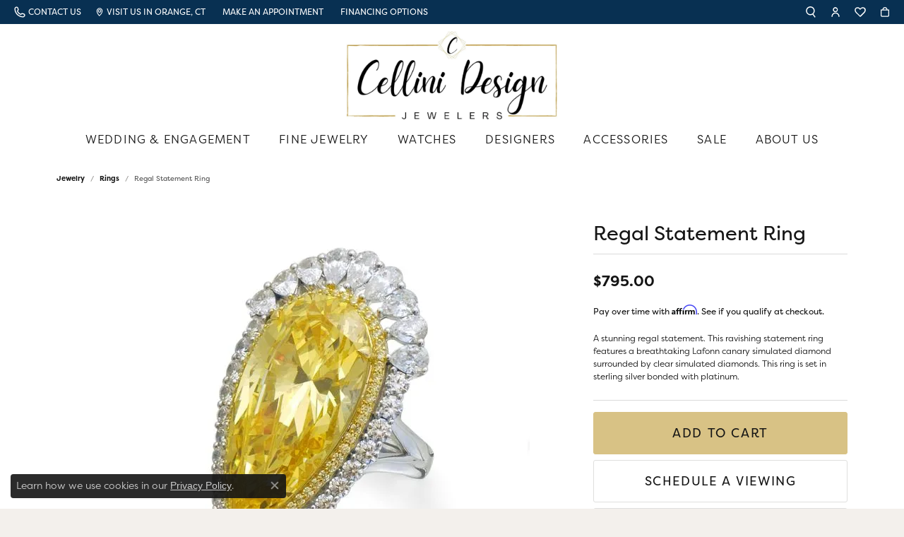

--- FILE ---
content_type: text/html; charset=utf-8
request_url: https://www.google.com/recaptcha/api2/anchor?ar=1&k=6LfHrSkUAAAAAPnKk5cT6JuKlKPzbwyTYuO8--Vr&co=aHR0cHM6Ly93d3cuY2VsbGluaWRlc2lnbmpld2VsZXJzLmNvbTo0NDM.&hl=en&v=PoyoqOPhxBO7pBk68S4YbpHZ&size=invisible&anchor-ms=20000&execute-ms=30000&cb=hgiz2ddg5ns2
body_size: 49569
content:
<!DOCTYPE HTML><html dir="ltr" lang="en"><head><meta http-equiv="Content-Type" content="text/html; charset=UTF-8">
<meta http-equiv="X-UA-Compatible" content="IE=edge">
<title>reCAPTCHA</title>
<style type="text/css">
/* cyrillic-ext */
@font-face {
  font-family: 'Roboto';
  font-style: normal;
  font-weight: 400;
  font-stretch: 100%;
  src: url(//fonts.gstatic.com/s/roboto/v48/KFO7CnqEu92Fr1ME7kSn66aGLdTylUAMa3GUBHMdazTgWw.woff2) format('woff2');
  unicode-range: U+0460-052F, U+1C80-1C8A, U+20B4, U+2DE0-2DFF, U+A640-A69F, U+FE2E-FE2F;
}
/* cyrillic */
@font-face {
  font-family: 'Roboto';
  font-style: normal;
  font-weight: 400;
  font-stretch: 100%;
  src: url(//fonts.gstatic.com/s/roboto/v48/KFO7CnqEu92Fr1ME7kSn66aGLdTylUAMa3iUBHMdazTgWw.woff2) format('woff2');
  unicode-range: U+0301, U+0400-045F, U+0490-0491, U+04B0-04B1, U+2116;
}
/* greek-ext */
@font-face {
  font-family: 'Roboto';
  font-style: normal;
  font-weight: 400;
  font-stretch: 100%;
  src: url(//fonts.gstatic.com/s/roboto/v48/KFO7CnqEu92Fr1ME7kSn66aGLdTylUAMa3CUBHMdazTgWw.woff2) format('woff2');
  unicode-range: U+1F00-1FFF;
}
/* greek */
@font-face {
  font-family: 'Roboto';
  font-style: normal;
  font-weight: 400;
  font-stretch: 100%;
  src: url(//fonts.gstatic.com/s/roboto/v48/KFO7CnqEu92Fr1ME7kSn66aGLdTylUAMa3-UBHMdazTgWw.woff2) format('woff2');
  unicode-range: U+0370-0377, U+037A-037F, U+0384-038A, U+038C, U+038E-03A1, U+03A3-03FF;
}
/* math */
@font-face {
  font-family: 'Roboto';
  font-style: normal;
  font-weight: 400;
  font-stretch: 100%;
  src: url(//fonts.gstatic.com/s/roboto/v48/KFO7CnqEu92Fr1ME7kSn66aGLdTylUAMawCUBHMdazTgWw.woff2) format('woff2');
  unicode-range: U+0302-0303, U+0305, U+0307-0308, U+0310, U+0312, U+0315, U+031A, U+0326-0327, U+032C, U+032F-0330, U+0332-0333, U+0338, U+033A, U+0346, U+034D, U+0391-03A1, U+03A3-03A9, U+03B1-03C9, U+03D1, U+03D5-03D6, U+03F0-03F1, U+03F4-03F5, U+2016-2017, U+2034-2038, U+203C, U+2040, U+2043, U+2047, U+2050, U+2057, U+205F, U+2070-2071, U+2074-208E, U+2090-209C, U+20D0-20DC, U+20E1, U+20E5-20EF, U+2100-2112, U+2114-2115, U+2117-2121, U+2123-214F, U+2190, U+2192, U+2194-21AE, U+21B0-21E5, U+21F1-21F2, U+21F4-2211, U+2213-2214, U+2216-22FF, U+2308-230B, U+2310, U+2319, U+231C-2321, U+2336-237A, U+237C, U+2395, U+239B-23B7, U+23D0, U+23DC-23E1, U+2474-2475, U+25AF, U+25B3, U+25B7, U+25BD, U+25C1, U+25CA, U+25CC, U+25FB, U+266D-266F, U+27C0-27FF, U+2900-2AFF, U+2B0E-2B11, U+2B30-2B4C, U+2BFE, U+3030, U+FF5B, U+FF5D, U+1D400-1D7FF, U+1EE00-1EEFF;
}
/* symbols */
@font-face {
  font-family: 'Roboto';
  font-style: normal;
  font-weight: 400;
  font-stretch: 100%;
  src: url(//fonts.gstatic.com/s/roboto/v48/KFO7CnqEu92Fr1ME7kSn66aGLdTylUAMaxKUBHMdazTgWw.woff2) format('woff2');
  unicode-range: U+0001-000C, U+000E-001F, U+007F-009F, U+20DD-20E0, U+20E2-20E4, U+2150-218F, U+2190, U+2192, U+2194-2199, U+21AF, U+21E6-21F0, U+21F3, U+2218-2219, U+2299, U+22C4-22C6, U+2300-243F, U+2440-244A, U+2460-24FF, U+25A0-27BF, U+2800-28FF, U+2921-2922, U+2981, U+29BF, U+29EB, U+2B00-2BFF, U+4DC0-4DFF, U+FFF9-FFFB, U+10140-1018E, U+10190-1019C, U+101A0, U+101D0-101FD, U+102E0-102FB, U+10E60-10E7E, U+1D2C0-1D2D3, U+1D2E0-1D37F, U+1F000-1F0FF, U+1F100-1F1AD, U+1F1E6-1F1FF, U+1F30D-1F30F, U+1F315, U+1F31C, U+1F31E, U+1F320-1F32C, U+1F336, U+1F378, U+1F37D, U+1F382, U+1F393-1F39F, U+1F3A7-1F3A8, U+1F3AC-1F3AF, U+1F3C2, U+1F3C4-1F3C6, U+1F3CA-1F3CE, U+1F3D4-1F3E0, U+1F3ED, U+1F3F1-1F3F3, U+1F3F5-1F3F7, U+1F408, U+1F415, U+1F41F, U+1F426, U+1F43F, U+1F441-1F442, U+1F444, U+1F446-1F449, U+1F44C-1F44E, U+1F453, U+1F46A, U+1F47D, U+1F4A3, U+1F4B0, U+1F4B3, U+1F4B9, U+1F4BB, U+1F4BF, U+1F4C8-1F4CB, U+1F4D6, U+1F4DA, U+1F4DF, U+1F4E3-1F4E6, U+1F4EA-1F4ED, U+1F4F7, U+1F4F9-1F4FB, U+1F4FD-1F4FE, U+1F503, U+1F507-1F50B, U+1F50D, U+1F512-1F513, U+1F53E-1F54A, U+1F54F-1F5FA, U+1F610, U+1F650-1F67F, U+1F687, U+1F68D, U+1F691, U+1F694, U+1F698, U+1F6AD, U+1F6B2, U+1F6B9-1F6BA, U+1F6BC, U+1F6C6-1F6CF, U+1F6D3-1F6D7, U+1F6E0-1F6EA, U+1F6F0-1F6F3, U+1F6F7-1F6FC, U+1F700-1F7FF, U+1F800-1F80B, U+1F810-1F847, U+1F850-1F859, U+1F860-1F887, U+1F890-1F8AD, U+1F8B0-1F8BB, U+1F8C0-1F8C1, U+1F900-1F90B, U+1F93B, U+1F946, U+1F984, U+1F996, U+1F9E9, U+1FA00-1FA6F, U+1FA70-1FA7C, U+1FA80-1FA89, U+1FA8F-1FAC6, U+1FACE-1FADC, U+1FADF-1FAE9, U+1FAF0-1FAF8, U+1FB00-1FBFF;
}
/* vietnamese */
@font-face {
  font-family: 'Roboto';
  font-style: normal;
  font-weight: 400;
  font-stretch: 100%;
  src: url(//fonts.gstatic.com/s/roboto/v48/KFO7CnqEu92Fr1ME7kSn66aGLdTylUAMa3OUBHMdazTgWw.woff2) format('woff2');
  unicode-range: U+0102-0103, U+0110-0111, U+0128-0129, U+0168-0169, U+01A0-01A1, U+01AF-01B0, U+0300-0301, U+0303-0304, U+0308-0309, U+0323, U+0329, U+1EA0-1EF9, U+20AB;
}
/* latin-ext */
@font-face {
  font-family: 'Roboto';
  font-style: normal;
  font-weight: 400;
  font-stretch: 100%;
  src: url(//fonts.gstatic.com/s/roboto/v48/KFO7CnqEu92Fr1ME7kSn66aGLdTylUAMa3KUBHMdazTgWw.woff2) format('woff2');
  unicode-range: U+0100-02BA, U+02BD-02C5, U+02C7-02CC, U+02CE-02D7, U+02DD-02FF, U+0304, U+0308, U+0329, U+1D00-1DBF, U+1E00-1E9F, U+1EF2-1EFF, U+2020, U+20A0-20AB, U+20AD-20C0, U+2113, U+2C60-2C7F, U+A720-A7FF;
}
/* latin */
@font-face {
  font-family: 'Roboto';
  font-style: normal;
  font-weight: 400;
  font-stretch: 100%;
  src: url(//fonts.gstatic.com/s/roboto/v48/KFO7CnqEu92Fr1ME7kSn66aGLdTylUAMa3yUBHMdazQ.woff2) format('woff2');
  unicode-range: U+0000-00FF, U+0131, U+0152-0153, U+02BB-02BC, U+02C6, U+02DA, U+02DC, U+0304, U+0308, U+0329, U+2000-206F, U+20AC, U+2122, U+2191, U+2193, U+2212, U+2215, U+FEFF, U+FFFD;
}
/* cyrillic-ext */
@font-face {
  font-family: 'Roboto';
  font-style: normal;
  font-weight: 500;
  font-stretch: 100%;
  src: url(//fonts.gstatic.com/s/roboto/v48/KFO7CnqEu92Fr1ME7kSn66aGLdTylUAMa3GUBHMdazTgWw.woff2) format('woff2');
  unicode-range: U+0460-052F, U+1C80-1C8A, U+20B4, U+2DE0-2DFF, U+A640-A69F, U+FE2E-FE2F;
}
/* cyrillic */
@font-face {
  font-family: 'Roboto';
  font-style: normal;
  font-weight: 500;
  font-stretch: 100%;
  src: url(//fonts.gstatic.com/s/roboto/v48/KFO7CnqEu92Fr1ME7kSn66aGLdTylUAMa3iUBHMdazTgWw.woff2) format('woff2');
  unicode-range: U+0301, U+0400-045F, U+0490-0491, U+04B0-04B1, U+2116;
}
/* greek-ext */
@font-face {
  font-family: 'Roboto';
  font-style: normal;
  font-weight: 500;
  font-stretch: 100%;
  src: url(//fonts.gstatic.com/s/roboto/v48/KFO7CnqEu92Fr1ME7kSn66aGLdTylUAMa3CUBHMdazTgWw.woff2) format('woff2');
  unicode-range: U+1F00-1FFF;
}
/* greek */
@font-face {
  font-family: 'Roboto';
  font-style: normal;
  font-weight: 500;
  font-stretch: 100%;
  src: url(//fonts.gstatic.com/s/roboto/v48/KFO7CnqEu92Fr1ME7kSn66aGLdTylUAMa3-UBHMdazTgWw.woff2) format('woff2');
  unicode-range: U+0370-0377, U+037A-037F, U+0384-038A, U+038C, U+038E-03A1, U+03A3-03FF;
}
/* math */
@font-face {
  font-family: 'Roboto';
  font-style: normal;
  font-weight: 500;
  font-stretch: 100%;
  src: url(//fonts.gstatic.com/s/roboto/v48/KFO7CnqEu92Fr1ME7kSn66aGLdTylUAMawCUBHMdazTgWw.woff2) format('woff2');
  unicode-range: U+0302-0303, U+0305, U+0307-0308, U+0310, U+0312, U+0315, U+031A, U+0326-0327, U+032C, U+032F-0330, U+0332-0333, U+0338, U+033A, U+0346, U+034D, U+0391-03A1, U+03A3-03A9, U+03B1-03C9, U+03D1, U+03D5-03D6, U+03F0-03F1, U+03F4-03F5, U+2016-2017, U+2034-2038, U+203C, U+2040, U+2043, U+2047, U+2050, U+2057, U+205F, U+2070-2071, U+2074-208E, U+2090-209C, U+20D0-20DC, U+20E1, U+20E5-20EF, U+2100-2112, U+2114-2115, U+2117-2121, U+2123-214F, U+2190, U+2192, U+2194-21AE, U+21B0-21E5, U+21F1-21F2, U+21F4-2211, U+2213-2214, U+2216-22FF, U+2308-230B, U+2310, U+2319, U+231C-2321, U+2336-237A, U+237C, U+2395, U+239B-23B7, U+23D0, U+23DC-23E1, U+2474-2475, U+25AF, U+25B3, U+25B7, U+25BD, U+25C1, U+25CA, U+25CC, U+25FB, U+266D-266F, U+27C0-27FF, U+2900-2AFF, U+2B0E-2B11, U+2B30-2B4C, U+2BFE, U+3030, U+FF5B, U+FF5D, U+1D400-1D7FF, U+1EE00-1EEFF;
}
/* symbols */
@font-face {
  font-family: 'Roboto';
  font-style: normal;
  font-weight: 500;
  font-stretch: 100%;
  src: url(//fonts.gstatic.com/s/roboto/v48/KFO7CnqEu92Fr1ME7kSn66aGLdTylUAMaxKUBHMdazTgWw.woff2) format('woff2');
  unicode-range: U+0001-000C, U+000E-001F, U+007F-009F, U+20DD-20E0, U+20E2-20E4, U+2150-218F, U+2190, U+2192, U+2194-2199, U+21AF, U+21E6-21F0, U+21F3, U+2218-2219, U+2299, U+22C4-22C6, U+2300-243F, U+2440-244A, U+2460-24FF, U+25A0-27BF, U+2800-28FF, U+2921-2922, U+2981, U+29BF, U+29EB, U+2B00-2BFF, U+4DC0-4DFF, U+FFF9-FFFB, U+10140-1018E, U+10190-1019C, U+101A0, U+101D0-101FD, U+102E0-102FB, U+10E60-10E7E, U+1D2C0-1D2D3, U+1D2E0-1D37F, U+1F000-1F0FF, U+1F100-1F1AD, U+1F1E6-1F1FF, U+1F30D-1F30F, U+1F315, U+1F31C, U+1F31E, U+1F320-1F32C, U+1F336, U+1F378, U+1F37D, U+1F382, U+1F393-1F39F, U+1F3A7-1F3A8, U+1F3AC-1F3AF, U+1F3C2, U+1F3C4-1F3C6, U+1F3CA-1F3CE, U+1F3D4-1F3E0, U+1F3ED, U+1F3F1-1F3F3, U+1F3F5-1F3F7, U+1F408, U+1F415, U+1F41F, U+1F426, U+1F43F, U+1F441-1F442, U+1F444, U+1F446-1F449, U+1F44C-1F44E, U+1F453, U+1F46A, U+1F47D, U+1F4A3, U+1F4B0, U+1F4B3, U+1F4B9, U+1F4BB, U+1F4BF, U+1F4C8-1F4CB, U+1F4D6, U+1F4DA, U+1F4DF, U+1F4E3-1F4E6, U+1F4EA-1F4ED, U+1F4F7, U+1F4F9-1F4FB, U+1F4FD-1F4FE, U+1F503, U+1F507-1F50B, U+1F50D, U+1F512-1F513, U+1F53E-1F54A, U+1F54F-1F5FA, U+1F610, U+1F650-1F67F, U+1F687, U+1F68D, U+1F691, U+1F694, U+1F698, U+1F6AD, U+1F6B2, U+1F6B9-1F6BA, U+1F6BC, U+1F6C6-1F6CF, U+1F6D3-1F6D7, U+1F6E0-1F6EA, U+1F6F0-1F6F3, U+1F6F7-1F6FC, U+1F700-1F7FF, U+1F800-1F80B, U+1F810-1F847, U+1F850-1F859, U+1F860-1F887, U+1F890-1F8AD, U+1F8B0-1F8BB, U+1F8C0-1F8C1, U+1F900-1F90B, U+1F93B, U+1F946, U+1F984, U+1F996, U+1F9E9, U+1FA00-1FA6F, U+1FA70-1FA7C, U+1FA80-1FA89, U+1FA8F-1FAC6, U+1FACE-1FADC, U+1FADF-1FAE9, U+1FAF0-1FAF8, U+1FB00-1FBFF;
}
/* vietnamese */
@font-face {
  font-family: 'Roboto';
  font-style: normal;
  font-weight: 500;
  font-stretch: 100%;
  src: url(//fonts.gstatic.com/s/roboto/v48/KFO7CnqEu92Fr1ME7kSn66aGLdTylUAMa3OUBHMdazTgWw.woff2) format('woff2');
  unicode-range: U+0102-0103, U+0110-0111, U+0128-0129, U+0168-0169, U+01A0-01A1, U+01AF-01B0, U+0300-0301, U+0303-0304, U+0308-0309, U+0323, U+0329, U+1EA0-1EF9, U+20AB;
}
/* latin-ext */
@font-face {
  font-family: 'Roboto';
  font-style: normal;
  font-weight: 500;
  font-stretch: 100%;
  src: url(//fonts.gstatic.com/s/roboto/v48/KFO7CnqEu92Fr1ME7kSn66aGLdTylUAMa3KUBHMdazTgWw.woff2) format('woff2');
  unicode-range: U+0100-02BA, U+02BD-02C5, U+02C7-02CC, U+02CE-02D7, U+02DD-02FF, U+0304, U+0308, U+0329, U+1D00-1DBF, U+1E00-1E9F, U+1EF2-1EFF, U+2020, U+20A0-20AB, U+20AD-20C0, U+2113, U+2C60-2C7F, U+A720-A7FF;
}
/* latin */
@font-face {
  font-family: 'Roboto';
  font-style: normal;
  font-weight: 500;
  font-stretch: 100%;
  src: url(//fonts.gstatic.com/s/roboto/v48/KFO7CnqEu92Fr1ME7kSn66aGLdTylUAMa3yUBHMdazQ.woff2) format('woff2');
  unicode-range: U+0000-00FF, U+0131, U+0152-0153, U+02BB-02BC, U+02C6, U+02DA, U+02DC, U+0304, U+0308, U+0329, U+2000-206F, U+20AC, U+2122, U+2191, U+2193, U+2212, U+2215, U+FEFF, U+FFFD;
}
/* cyrillic-ext */
@font-face {
  font-family: 'Roboto';
  font-style: normal;
  font-weight: 900;
  font-stretch: 100%;
  src: url(//fonts.gstatic.com/s/roboto/v48/KFO7CnqEu92Fr1ME7kSn66aGLdTylUAMa3GUBHMdazTgWw.woff2) format('woff2');
  unicode-range: U+0460-052F, U+1C80-1C8A, U+20B4, U+2DE0-2DFF, U+A640-A69F, U+FE2E-FE2F;
}
/* cyrillic */
@font-face {
  font-family: 'Roboto';
  font-style: normal;
  font-weight: 900;
  font-stretch: 100%;
  src: url(//fonts.gstatic.com/s/roboto/v48/KFO7CnqEu92Fr1ME7kSn66aGLdTylUAMa3iUBHMdazTgWw.woff2) format('woff2');
  unicode-range: U+0301, U+0400-045F, U+0490-0491, U+04B0-04B1, U+2116;
}
/* greek-ext */
@font-face {
  font-family: 'Roboto';
  font-style: normal;
  font-weight: 900;
  font-stretch: 100%;
  src: url(//fonts.gstatic.com/s/roboto/v48/KFO7CnqEu92Fr1ME7kSn66aGLdTylUAMa3CUBHMdazTgWw.woff2) format('woff2');
  unicode-range: U+1F00-1FFF;
}
/* greek */
@font-face {
  font-family: 'Roboto';
  font-style: normal;
  font-weight: 900;
  font-stretch: 100%;
  src: url(//fonts.gstatic.com/s/roboto/v48/KFO7CnqEu92Fr1ME7kSn66aGLdTylUAMa3-UBHMdazTgWw.woff2) format('woff2');
  unicode-range: U+0370-0377, U+037A-037F, U+0384-038A, U+038C, U+038E-03A1, U+03A3-03FF;
}
/* math */
@font-face {
  font-family: 'Roboto';
  font-style: normal;
  font-weight: 900;
  font-stretch: 100%;
  src: url(//fonts.gstatic.com/s/roboto/v48/KFO7CnqEu92Fr1ME7kSn66aGLdTylUAMawCUBHMdazTgWw.woff2) format('woff2');
  unicode-range: U+0302-0303, U+0305, U+0307-0308, U+0310, U+0312, U+0315, U+031A, U+0326-0327, U+032C, U+032F-0330, U+0332-0333, U+0338, U+033A, U+0346, U+034D, U+0391-03A1, U+03A3-03A9, U+03B1-03C9, U+03D1, U+03D5-03D6, U+03F0-03F1, U+03F4-03F5, U+2016-2017, U+2034-2038, U+203C, U+2040, U+2043, U+2047, U+2050, U+2057, U+205F, U+2070-2071, U+2074-208E, U+2090-209C, U+20D0-20DC, U+20E1, U+20E5-20EF, U+2100-2112, U+2114-2115, U+2117-2121, U+2123-214F, U+2190, U+2192, U+2194-21AE, U+21B0-21E5, U+21F1-21F2, U+21F4-2211, U+2213-2214, U+2216-22FF, U+2308-230B, U+2310, U+2319, U+231C-2321, U+2336-237A, U+237C, U+2395, U+239B-23B7, U+23D0, U+23DC-23E1, U+2474-2475, U+25AF, U+25B3, U+25B7, U+25BD, U+25C1, U+25CA, U+25CC, U+25FB, U+266D-266F, U+27C0-27FF, U+2900-2AFF, U+2B0E-2B11, U+2B30-2B4C, U+2BFE, U+3030, U+FF5B, U+FF5D, U+1D400-1D7FF, U+1EE00-1EEFF;
}
/* symbols */
@font-face {
  font-family: 'Roboto';
  font-style: normal;
  font-weight: 900;
  font-stretch: 100%;
  src: url(//fonts.gstatic.com/s/roboto/v48/KFO7CnqEu92Fr1ME7kSn66aGLdTylUAMaxKUBHMdazTgWw.woff2) format('woff2');
  unicode-range: U+0001-000C, U+000E-001F, U+007F-009F, U+20DD-20E0, U+20E2-20E4, U+2150-218F, U+2190, U+2192, U+2194-2199, U+21AF, U+21E6-21F0, U+21F3, U+2218-2219, U+2299, U+22C4-22C6, U+2300-243F, U+2440-244A, U+2460-24FF, U+25A0-27BF, U+2800-28FF, U+2921-2922, U+2981, U+29BF, U+29EB, U+2B00-2BFF, U+4DC0-4DFF, U+FFF9-FFFB, U+10140-1018E, U+10190-1019C, U+101A0, U+101D0-101FD, U+102E0-102FB, U+10E60-10E7E, U+1D2C0-1D2D3, U+1D2E0-1D37F, U+1F000-1F0FF, U+1F100-1F1AD, U+1F1E6-1F1FF, U+1F30D-1F30F, U+1F315, U+1F31C, U+1F31E, U+1F320-1F32C, U+1F336, U+1F378, U+1F37D, U+1F382, U+1F393-1F39F, U+1F3A7-1F3A8, U+1F3AC-1F3AF, U+1F3C2, U+1F3C4-1F3C6, U+1F3CA-1F3CE, U+1F3D4-1F3E0, U+1F3ED, U+1F3F1-1F3F3, U+1F3F5-1F3F7, U+1F408, U+1F415, U+1F41F, U+1F426, U+1F43F, U+1F441-1F442, U+1F444, U+1F446-1F449, U+1F44C-1F44E, U+1F453, U+1F46A, U+1F47D, U+1F4A3, U+1F4B0, U+1F4B3, U+1F4B9, U+1F4BB, U+1F4BF, U+1F4C8-1F4CB, U+1F4D6, U+1F4DA, U+1F4DF, U+1F4E3-1F4E6, U+1F4EA-1F4ED, U+1F4F7, U+1F4F9-1F4FB, U+1F4FD-1F4FE, U+1F503, U+1F507-1F50B, U+1F50D, U+1F512-1F513, U+1F53E-1F54A, U+1F54F-1F5FA, U+1F610, U+1F650-1F67F, U+1F687, U+1F68D, U+1F691, U+1F694, U+1F698, U+1F6AD, U+1F6B2, U+1F6B9-1F6BA, U+1F6BC, U+1F6C6-1F6CF, U+1F6D3-1F6D7, U+1F6E0-1F6EA, U+1F6F0-1F6F3, U+1F6F7-1F6FC, U+1F700-1F7FF, U+1F800-1F80B, U+1F810-1F847, U+1F850-1F859, U+1F860-1F887, U+1F890-1F8AD, U+1F8B0-1F8BB, U+1F8C0-1F8C1, U+1F900-1F90B, U+1F93B, U+1F946, U+1F984, U+1F996, U+1F9E9, U+1FA00-1FA6F, U+1FA70-1FA7C, U+1FA80-1FA89, U+1FA8F-1FAC6, U+1FACE-1FADC, U+1FADF-1FAE9, U+1FAF0-1FAF8, U+1FB00-1FBFF;
}
/* vietnamese */
@font-face {
  font-family: 'Roboto';
  font-style: normal;
  font-weight: 900;
  font-stretch: 100%;
  src: url(//fonts.gstatic.com/s/roboto/v48/KFO7CnqEu92Fr1ME7kSn66aGLdTylUAMa3OUBHMdazTgWw.woff2) format('woff2');
  unicode-range: U+0102-0103, U+0110-0111, U+0128-0129, U+0168-0169, U+01A0-01A1, U+01AF-01B0, U+0300-0301, U+0303-0304, U+0308-0309, U+0323, U+0329, U+1EA0-1EF9, U+20AB;
}
/* latin-ext */
@font-face {
  font-family: 'Roboto';
  font-style: normal;
  font-weight: 900;
  font-stretch: 100%;
  src: url(//fonts.gstatic.com/s/roboto/v48/KFO7CnqEu92Fr1ME7kSn66aGLdTylUAMa3KUBHMdazTgWw.woff2) format('woff2');
  unicode-range: U+0100-02BA, U+02BD-02C5, U+02C7-02CC, U+02CE-02D7, U+02DD-02FF, U+0304, U+0308, U+0329, U+1D00-1DBF, U+1E00-1E9F, U+1EF2-1EFF, U+2020, U+20A0-20AB, U+20AD-20C0, U+2113, U+2C60-2C7F, U+A720-A7FF;
}
/* latin */
@font-face {
  font-family: 'Roboto';
  font-style: normal;
  font-weight: 900;
  font-stretch: 100%;
  src: url(//fonts.gstatic.com/s/roboto/v48/KFO7CnqEu92Fr1ME7kSn66aGLdTylUAMa3yUBHMdazQ.woff2) format('woff2');
  unicode-range: U+0000-00FF, U+0131, U+0152-0153, U+02BB-02BC, U+02C6, U+02DA, U+02DC, U+0304, U+0308, U+0329, U+2000-206F, U+20AC, U+2122, U+2191, U+2193, U+2212, U+2215, U+FEFF, U+FFFD;
}

</style>
<link rel="stylesheet" type="text/css" href="https://www.gstatic.com/recaptcha/releases/PoyoqOPhxBO7pBk68S4YbpHZ/styles__ltr.css">
<script nonce="okoP8SonmdyoE78qycv_Kg" type="text/javascript">window['__recaptcha_api'] = 'https://www.google.com/recaptcha/api2/';</script>
<script type="text/javascript" src="https://www.gstatic.com/recaptcha/releases/PoyoqOPhxBO7pBk68S4YbpHZ/recaptcha__en.js" nonce="okoP8SonmdyoE78qycv_Kg">
      
    </script></head>
<body><div id="rc-anchor-alert" class="rc-anchor-alert"></div>
<input type="hidden" id="recaptcha-token" value="[base64]">
<script type="text/javascript" nonce="okoP8SonmdyoE78qycv_Kg">
      recaptcha.anchor.Main.init("[\x22ainput\x22,[\x22bgdata\x22,\x22\x22,\[base64]/[base64]/MjU1Ong/[base64]/[base64]/[base64]/[base64]/[base64]/[base64]/[base64]/[base64]/[base64]/[base64]/[base64]/[base64]/[base64]/[base64]/[base64]\\u003d\x22,\[base64]\x22,\x22w4PDiD93w6DCtiLCmTFdfTXChsOiVEvCtsODWMOzwq4dwpnCkVljwoASw5ZYw6HCpsOWX3/Ch8Kuw4vDhDvDvMOHw4vDgMKjTsKRw7fDjDopOsOCw4ZjFlolwprDiwLDuTcJKXrClBnCh3JAPsO9DQEywps/w6tdwrbCuwfDmivCv8OcaH50d8O/[base64]/DizZjbxLCuW/DpsKSJTTDjVZzw7bCg8ODw7DCunVpw61fEEHCuitHw57Dq8OzHMO4UCMtCWHCqjvCu8OZwp/DkcOnwpnDqsOPwoNcw7vCosOwUzQiwpxDwq/Cp3zDg8OYw5Zyf8Orw7E4BMK0w7tYw6EhPlHDmMK2HsOkdcONwqfDu8OvwpFuckAaw7LDrmlHUnTCvsOpJR9UwoTDn8Kwwo4hVcOlCFlZE8K7EMOiwqnChMKhHsKEwrrDg8KsYcKCFsOyTxBBw7QaQwQBTcOGC0R/[base64]/Di8OHWsKcfMOrw7LDm8ODAlIRwoAMO8KtKsOww6nDlMKxBCZ5asKaccO8w6wywqrDrMOFNMK8esKmBnXDnsKPwqJKYsK5LSRtLcO8w7lYwqAIacOtHMO+wphTwpYIw4TDnMOOcTbDgsOnwrcPJzbDnsOiAsOwQU/Cp3PChsOnYVAXHMKoC8K2HDoiRsOLAcOyf8KoJ8OhIRYXNlUxSsOoOxgfXyjDo0ZTw61EWT5rXcO9eFnCo1tgw5Rrw7R8dmpnw7/CjsKwblF2wolcw7Bvw5LDqQPDo0vDuMKJeBrCl0HCp8OiL8KRw6YWcMKnOQPDlMK+w7XDgkvDuUHDt2ofwqTCi0vDjsOJf8ObYwN/EVHCtMKTwqpcw6R8w59rw4LDpsKnf8KWbsKOwpRsawBlVcOmQUEzw7QuNnUqwrg/[base64]/Dln7CnMOqbF3CpsK4w77Cu8Orw6bCoCzCsCcBw57Cn1gMBC7DoyMhw6PCuD/[base64]/DqztzwpDChGfCoQp3w6k4w4FST8K5NcOkYcKdw4h/w4rCgQBywq7DgjZ2w4wnw7tCIsO9w6IPEsKQB8OXwrN7LsKgBWLCgxTCrMKvw7YDLsOWwq7Dp1LDlMKxfcOaOMKpwpkJJhVowpNtwprCrMOgwqJ8w6RYJ0E6CSrCvcKHYsKLw43Cp8KVw5Rzwp0lIcK5O0XCkMKVw4/CjcOAwoYmGMK3cQzCvcKtwrLDjHBTH8KQADvDhEDCl8OKBF44w7VgHcOZwobCrkVZN2Blw4LCmCPDgcKpw77CnQHCs8OsBhXDsFQYw7t+w7LCvXPDhMO2wqrCvcK6c2wpKcOmeE4cw6fDncOYTx4Cw5kRwp/Cg8KPSUkdPcOkwoNZOsK9Ng8/w6LDoMOhwqZBZMOPWsKFwoMZw70nYMOUw7gdw6zCsMOHMETCmsKiw4JJwq5vw6XCscKWEn19AsONCcKhO2XDhSzDs8KCwoYvwqNcw43Cr2QqSnXCh8KXwojDk8KWw57ChQ8ZMUAKw6sow7fCvFwvLH3CtVrCo8OSw5zCjxXCn8OwLH/CksK7GyTDiMOgw6oie8OQw6jCpUHDvMOZGMOefMOJwrfDpGXCs8KwbMO9w7LDpglyw6h/dcOdwrPDvVgmwoAaw73CmGLDjAcRw4zCpnTDkQwuHsKqfjXCgGlfHcKoFlMaXMKECsK8GAfDiyfDr8OGA2xmw7diwpMyNcKcwrDChsKtRkfCjsO9w7Bdw7oDwrhUYxfCpcOnwqg5woPDiSrDujXCkcO/YMKuR3o/byJ1wrfDpU0hw53DqcK8woTDp2ZyJ1XCpMOiDcKUwqRifnshY8KfL8KJIgR5XFrDlsOVQHp2wq18wpEvRsKow6jCq8K8HMOMw5RRUcOEwrLDuDrDgRBlGFVxNsO/w6UkwoFuRXVNw6XDoRDDjcOwd8KbcQXCvMKAw5Qow4cZVMO0D0vClkTCvsKSw5IPVMKAJkoSw6zDs8OvwoR4wq3Dr8K6UcOFKjlpwo9FP3t7wrpTw6HDjQ3DgXXDgMKUwr/DpsOHbhDDksOBSXFyw4fDtSgFw78aZg0dw5DDtMOCwrfDi8KTYcODw63Cg8OkA8O9ecO1QsKMwo4eFsOWIsK6UsOpGV3DrivCh3TDo8OlYjzDu8KkRXXCqMOZEMKtFMKcNMOLwrTDuhnDnsODwogSHcKAdcKFF14KScOnw5/ClMKIw74Ew5/DrDnCmsO3HyfDhcK8VFNkwrvDosKhwqc8wrTCmCnCjsO6w7pewr3CkcKULMKxw70UVGsVA17DkMKLPMKhwrzCnFPDnMOOwovCs8KkwpDDrSA+BhDClhHChF8tKCkYwoADVcKXF3BZwobCvErDmn/CiMOkHcK0wq9jRMOHwojDozvCvhVdw4bCp8KgJVYhwrfDsU5kXMK7O0DDgcO7HcOzwq8cwoUkwrwew5zDhh3CgMO/[base64]/ClsKCAiohIhNcFlsodQvDk8OifSI/wqfDpwzDqsOcH0dHw7RZw4h4wrnCgMOTw6lzbAdyC8KBOi06w5xYTcKHZETCvcOxw5sXwqHDl8ODNsKiwr/[base64]/Dnx5sX31BwqLDmRcySmFcZcOwwo/Dm8K7wq7DgGpdC33Cl8KWKcOFHcOhw6jDuhpIw7MYeXvCmAMcw5LCp30ew7zDlX3CuMONd8OBw4ATwoQMwpIQw5Yiwq5bwqfDrysPM8KQbcOICVHCk3PCo2Q6RD5Pw5kFw7Y/w7Zaw5pKw6PCr8KkccK3wpbCswpyw6k6wonClTApwpdkw5vCvcOvQhnCnxp8I8O2wqZcw70Kw47ChV/DhMKJw7UJFl9/wqktw4djwrgvCnwJwpvDscKHLMOLw6LDqns6wpcAdC9Bw6PCi8Kbw4hIw43DmxsRw57DjQJcVMOKUMOSw47CnHNnwpXDqSlMXl7Cux0Cw54Dw4rDoTxlwrodPg3Ct8KBwqLCuFLDpsOewrUaY8K/aMKrQw0hwpTDiXzCrcKtcRtQQ2ovOX/DmFZ7WAl+w6wJRB8XIcKFwrAvworCkcOcw4bDusOxACwQwrnCnMOHMU83w43CmXI4bsKCJCtmYxrDqMOWw5LCmcOjE8OHLVx/woBSdkfCisOlAHXCt8ODI8KzbUzDlMKsITEfO8O1TEPCj8OoPcK9wojCiH9QwrnCqGonPMOBGsOfRkUHwrHDjDx/w7kCCDoZHF0gMsKiYhk6w5s1w5nCjhQkTynCsSDCqsKed1Yuw69zwqRQGsOBAmp0w7zDr8K6w6Nvw47DvkDCvcOrIx9mCR4ewok2GMKUwrnDsS8xwqPCvDY6JQ3DtMOJwrfCu8OhwoJIwozDsSpUwqbClMOCFcK4wrYSwpvCni/[base64]/HsO8w6cRwqbCmRjDjQnDgsO5wrl9MmAvT8KLdxnCm8OYHQLDh8Oow5pPwrUsHcO4w4hVUMOxbQt8TMOVwoLDmzF7wqrCpDjDpHPCnVjDrsOHwq9Ww7rCs1jDoAdiw4UMwpnDgsOKwrYPdHbCjsKHUxUoQ1dhwptCG3/Cl8OMVsKFBUtCwq5kwr4oFcKqU8OZw7vDqMKYw5nDjAsOccKWEVjCikRXSxAYwotnZFcISMKyNGleb1tOeD5hSB8qKsO1HFQBwq7Do2TDnMK4w6kVw77Du0DDvnwpJcKJw5vCpWojI8KGCmjCncOTwqEMw7PCiXAowrjClsO4wrLDusORIsK/woXDhVN3MMOCwps1wqsEwr8/I2ISJmEkGcKPwpnDjsKGHsOtwqzCpF5Ww63CjBsswrVMw6Yyw5YIacOIEsOCwrM4bcOpw6kwcj4QwoAxFWNhw6YAB8OGwovDlTbDvcKTwrHCgx7CmQ7Cq8K5V8OjesKYwq8ewrAvOsOVw48Re8OrwroWw7nCtTnDn0UqMznDi38hDsKCw6HDjcK4UxrCtEBuw49gw4g/w4fDjRoIU1PCp8ONwpAmw6DDv8K2w5FuTlM8wqvDusOowo3Dh8K7wrlVYMKvw5TDrcKDdsOjD8OuIR4VCcOHw4jDiiUMwqTCuHoqw41Yw6rDjztCT8OcBMKYb8Oje8OZw7UZEMOALivDrMOza8K+woo3WkHCi8K0wrrDk3rDjX4lLmwsGWhww4vDokDDlC/[base64]/[base64]/[base64]/DjsO/ByDCvxPDoMOUe8ODX35yb8KIcxTCisO9dcOiw590YsOQYG3CnkccSsKwwrHDjFPDt8OmJnQZQTnCiix2w6kxIMK8w6DDuW9TwoEawqTDpRPCtFPCgkbDg8Kuwrh7OcKLHcKBw6BUw5jDjxLDrMKOw7HDqsOATMKxTMOKeR4zwqHDsB3CrQvDq3Z/w4FEw5zCqMKSw6l6QMOKesOvw4HCvcKuPMO2w6PDnQHCpUTCgjjCjlVVw7FAY8KUw5VCUFsIwpfDs35PASfDjQzCrsOzcW9ew7/Cih3DuVw2wpJbwqjCtcO+woZjWcKTcsKfQsO9w4AowozCvTISYMKGAcK7woTDnMK2w5fDhcKBccKzw6/[base64]/wqjDnUsJw5FGeR03w5HDgjLDnCFFQVDDmx9xw4XDoljCm8KSwrLCsS3CoMO9wrpUw6Jww6tnwoDDrMKUw5DCuiU0FB9dESkew4PCncOwwqrCj8O7w7PDq33Dqg5sMl5REsKteknDjSRAw7XCn8OfdsOawrBSN8K3woXCicOIwpQrw5nDiMOtw4/Dl8OhE8KBMmvCh8KMw4vDph/DoQDCqcOpwoLDuhJrwooKw7xswrjDg8OHfAdFQyHCt8KsLx7CvcKdw4PCgkgiw6HDn1/ClMK3wrDCn0zCvWo5A0YjworDqk/[base64]/[base64]/c1/DrMO1w4/DuMK2wozCmWBWZXzCk3hcbMKww57CjcOywpvCqD3DuUtccG8gEV9dUm/DrEbCusKHwrzCrMO7OMOqwrvCvsOoJEbCjWfDkV/CjsOlJMOswqLDnMKQw5bDrMKxLzNvwo52wp/[base64]/woNLwrPCjQPDvcOkecKBDlvCnWgzQMOCVg9FV8KowqfDvQbClRI9w6R0wrLCl8Kgwot3T8KZw71Hw7JeNEYMw6JBGVYlw53DkwnDp8OkFcO8HMOiGkA9QlJOwo/CkcOdwoxiWsOjwq8/w5lIwqXCosOGDzdEBmXCu8O6w7fCtFvCtMOwScK0CcOARhvCrcK7asOWG8KAGxfDiwwuaF3CrcO0A8Kiw63DhcK3JMOQw6wsw7IZwrbDqyxiRyvDonPCkhJ2D8KqM8KrDMOgasKRdsKFwqoqw4jCiRHCkcOLSMOMwr3Cq3vCjMOgw5dTUUkXw7QHwoDCnhrCsR/DgxowS8OJP8Ogw4JFXMK7w7Y+QETDnzBjwqvDvXTDiDpqF0vCncOyTcOmLcOGwoFBwoEDfMOpNGxCwpnDpcOWw63CicKVO3J6LcOmd8KKw5fDkMOVFcKMPcKVw51JFsOySsO5AsOZb8OwSMK/wp/[base64]/[base64]/[base64]/w5zCkTTCpRLCqx3Dt8OIS8K/wqJtwoQcw5A2K8Opwo3ClF8fYcO3ITnDlkbDrcKhQh/DrGRxYWUwWsKvakhYw5Y2w6PDjUp2wr3DmsKBw4fChTAQBsK6wqLCisOTwqoEwqkEFzxqbiHCsj7DuSnDriLCvMKFQsKpwp/[base64]/DskLCi8OaWsKTIEzDosKALhTCsBtNOw5pecKNwq3Dv8KxwqrDsBMxKMKnCXvCu0oywqBDwrXDj8KQJy1cI8KNRsOecw/CoxnDocOvOV5Pf2cZwqHDuGfDhF/CghfDgsO9EsK/LcKOwpfCvcOcHDxPw4zDj8KJDzBsw6fDhsOpwrHDqsKoR8K/SkR6w44nwow1wqTDt8ORwrIPJFDCmMKLw6JeRAgow5sABcKlIi7CuEB5f1l3w4lGQsOQZcK/w4cSw5d5LMKNGAwzwrM4wqzDtcK+HEF+w5HCgMKJwqbDvMOoF3LDkFszw7nDvhgkZ8ORH30xb1/DiBXDlygjw4hpHBx1w6l7QsOKCzBCw4PDlRLDlMKJw5xQw5PDpsO/wqzCkTZGLMK+wq/DtcKERMK8bCTCoBXDqWrDtcOPb8Khw7oewrbDpEEawqhjwp3Cp34ow73DrV3DkMOvwqfDscKpAsKKcltaw4/DiQElN8KywpkVwrFFw5l0CgkJf8Kow7hLFnZmw6xkw6XDqFQbX8OGehEKFSPCiXXCvztjwpUiw4DDvsOpfMKOWnIDbcOcCsK/[base64]/DnDdeY8Knw4ILQ8KnfHg8w54UbsK+IcKuUcOgVlUywpt1wq3CqsO3w6fDm8Ogw7Ybwp3Dr8KMXcOIWsOCKyrChk/Ck1PCvnsLwrLDo8Oow5wPwprCrcKrFMOuwpUpwpnCtcKhw7bCgsK9wprDv0zCqSrDgmBLAMKHAMO4dBFNwq1vwpxZwo3DjMO2IDPDk3lgFsKPOUXDqxkNIsOkwrTChMKjwrzCt8OGAWXDhsKlw4Mow67DiULDgG85wrHDtEk7wo/CpMOAWMK1wrbDq8KDSxoewonCmmQvNMOCwrkcRMOYw7kFQUldD8OndMKCYUTDuyV3wqt3w6/DhsKLwohaUsKnw5zCkcOXw6HDgCvDhwIwworClMKFw4LDosOzYsKCwq4UKk5JcsO8w6LCiiIfIwnCp8O+dXFGwqjDqyFOwrFnRsK+MsKSW8OdTjNTMcO6w6PCsU09w4wZMMKnwowueVTDgcOwwp/Ch8O6TcO9L1zDrSBYwocaw6kQZC7CksK+IMOdw5ssasO3bU/CsMKtwovCpjMJw69cY8KRwqxnbsKzZ3d6w50mwoLClcO4wp1/[base64]/CqcOHGMOnwrfCr1wmIMOrDUfCtFh5w5jDpjvCtWYQX8O2w5VQw4jCoU1DEBzDiMKNwpMVF8KFw7XDvsOYUMK4wrQZeS7CsEbDnx9sw5fCnEhJUcKgAX3CqlwewqcmVsKbZ8O3EsOUehknwo4Nw5Bqw7cvwoc2w5/[base64]/CjhfDlVjCjSxXHMOsL8O+w4/CnMOXwr4dwoZkSDtmNsO4w446E8OMCD7ClcKXWHTDug9dRD9WB3jCnsKCw5cRDx7Dj8K8ekXDiRnCmcKPw5NYdsOfwrbChMKTRcO7IHbCmMK/wqYMwqTCt8Kdw4vDkFzClEsow54TwrE9w5PCncKQwp3DosO/ZMKOHMOLwqxpwpTDssKQwoVow77CgH9AeMK7T8OFL3XDqcKiHV7CucOqw5Mqw4skw5U6KcKQT8Kcw6VJw6XCrSjCjsKLwqjCiMO3MC0Uw5RRU8KBcMOOc8KEcsOEcifCqRU6worDjsOLwpDCgVNqa8KdTgIbZsONw7xTwq15Em7Dsldbwr8qw5PCjMOKw5kTEcOswr/CjsO/BkrCk8KYwp09w6xRwpseEMOuw51mw5lXJDDDuRzCm8KTw7o/[base64]/DpAXCj03CojFzAsK2wp/Crkh/wrPCtwx0w4HDoWnDjsOXETkew5nCr8KAwo7ChXrCqsOEHcOcUx0WNh91UMO6wovDj0ZQZSXDtMOMwrrDmsK9Q8Ktw6xEYRXCpcOGRwk3wrPDt8OZw6Bow6Qpw4fCmsOff3cae8OlJsOtw5/ClsOkR8Kfw6EAZsKLwpDDtXlqf8KwNMOLE8OjAMKZAxLDrsO7YlNDOTtsw6x7HjUEFsKAwqocfhR2wpwlwqHCoCrDkGNuwoRqQTzChsKJwo8MTcOGwpwvw63DtVfCtiF1IFjCiMKtT8O/GGHCrF7Dph4Jw5LCmXJEAsKywrlScBzDmcKnwoXDssOCw4zClcOvEcO4M8KiTcOJQMORwpJ4ScKiMRAdwqzDkl7DssKPY8O/wq09dMORUcOmw79Gwq9nwo7CqcKkchjDiQDCkTYowqLCum/CkMOOMsO1wqYubMK6JXh7w4w0QMOfThRBWUtrwonCsMKHw6fDtyM0VcK4wrl+bmHDmyU5ecOpccKNwqBgwrpzw65Gwp/DksKdE8OTQcOjw5PDvEfDhidnwrXCiMOzIsO0S8O5XcK/TsOWdsKyb8OyGAV/[base64]/[base64]/DlcO2w4/DlCxOw6QbwpfDnT0REMOOw51KAcKFIFDDpRLDiGpLccOeaCHDhiZRQMKEBsOfwp7Csh7DliA0wr8Kw4pJw6ViwoLDlcKwwrvChsKmJhjChDs0Vjt0KzFawosFwoRywqdYw4ojDybDo0PCl8KMwptHw7h/w4nCnXcow4jCrwDDgsKUw4PCnF/DpBfCrsOyFSJfFMOHw49gwq3CusOwwqIgwrl/[base64]/[base64]/KiMQPMOhw5rCnVLCn3ogwrTDtcOFwpjChMOJw63CnsKEwr0Cw7HCm8OCI8KIw43Cnyl/wqQHUm3CvsK6w5bDj8OVEsOlS2jDl8OCVjPDmEzDi8KNw4AKUsKGw6vDsAnCvMOabFoBHMK1MMO/wovDqsO4wotNw7DCp11ew4fCscK8w74YPcOwf8KLa2zCtcOVNsK6woIkalp8QcOSw6xewpMhW8K+CMO9wrDClgrCosKdIMO2c3XDksOgYMOjNcOBw5RIwqDCjsOdBh0od8OkRBEFwpFnw4pPBDMiesOgYyxyVMKvJTrDplbChcKqw6hPw53CmMOBw7fDiMK/ZF4Fwq9MMsOwXRjDpsK7w6VVfVU7wrfCkiDCsxswFMKdwrgVwo5heMKNesO4wqPChEEdZwdzDnXDnUXDu37CvcO5w5jDsMK6G8KZOX9ywobDmBQgMsK8w4jCqBEyDWbCrQZ1wq1tO8KZLxrDpMOcD8KVaD15Tw05PcOkKi7CksOvw7EQH2cIwr/[base64]/[base64]/w6PCvcOOwqvDq2VjMBAswq09Zz7DucKZw40Nw6UPw74/wo3Dj8KLKXwjw5lVw5TCgWXDiMO/N8OvKsOcwpHDhcKYQ3A7w4kzXmlnIMK/[base64]/CrhE4wo7CkiZWwpbCqDFLw5XDp0ZEXidaZcKww4IzHcKrJ8OtW8OHA8OjF2AUwpd4LDTDjcOrwoDDr27Cq3gQw7xBH8OSDMKxwqjDmENEccOSw63Dth1Aw5rClcOKwpVtw63CocKCEXPCvsOMWnEIw6/[base64]/DsgwKw5jDosKSdxZVwpdSw4kpw4bDqR/Cn2bCmMOHw6rDgMKhKAxPMcKwwrXCmSrDkAYjCsO9NsOuw5EWJsOlworCn8K9wr7DkcOuD1J7YxjCj3fClMOXwrnDlBAHw7PCuMO9GVPCqsOIRMO6FcOTwqfDiwHCricnSEXCrC04w4vCnWhPRcKqU8KMemLDg2PCq3oYYMOlHMOawr/CtUoJw6rCl8KUw6dVJiPDi0psHRrDtCg9woDDnHTCm2jCnCxJwooEwr/CuG16JVBOWcKPPXIPLcOsw5ojwqclw4UnwqcLKj7DkgdOCcOpXsKrw6nCksOmw4zCq0kWWcOaw7AtWsOzJUR/dgk5wr8ywr9SwpXDmsKNFsOZw6nDncOTZjMEIHLDiMKrwpckw5lswr/DvSnCgMOSwrhQwoPDoj7Cs8OPSRoAElXDvcOHajs5w5fDqiHCpMOiw5s3AAdxwr8hdcKiXMO5w5AIwoMKG8KMw7nChcOlO8Kbwr5xKgTDsHpDHcOHJx7CvCEmwp7CjXk0w7pEDMK2ZVvDuSvDqsOGUk/CvVI6w6lZV8K0L8KSbFYQTVXCmkLCn8KMf3HChV/DvUZ8dsKyw5YywpDCocOLbnFjXmNJRMO7w5HDrcOPw4TDqlY/wqVvbVPCqcONEHjDpsOswqUyE8O7wrrCr0QhRsKtRlXDtRjCtsKYUhNTw7RlHDHDtBk5wo7CrwbDnXZVw4Jpw4bDhVE2JMOBdcK2wo0ZwqYXwoY8wofDsMKzwqPCgjLDv8KjTljCqMKSSMKvYEXCshcVwrldOcKAwrjDg8Orw6k1wqtuwrwvUBjDiG7Dvwchw4/Cm8ORSsOsPkEBwp4/wrbDssK2wqvCt8KQw6HCnsOvwop0w4s0MSo0wpwBacOUw6jDig5mKQ0MacKYw67DuMKANUvDgB7DmCptR8K8w4/[base64]/wp0id0TCrgjDocKJA8OQw5DDuwrDlkUAw6/Cj8O8wrrCscKHFjLCgcOmw4E+GQfCrcOpJXRETmjDlMK/bRQNUsOOe8KvacK9wr/[base64]/CqWtEw5fCnUpfwpDCmh5BwrbCkE3DmELDjsKUAcOUFMKEasKyw6o0wpTDjQrCg8Oyw6MPw4kKJAEywrRbTlpww6UgwqlIw6oqw5PCk8O0ZMOhwonDm8KmGsOWIUBebMKOJz7DgWrDgBXCqMKjJcOhPcOQwpYLw6rChELChsOQwqTDkcOPaEQqwptlwq/CoMKGwqA0FFUnVcKqfwDCiMOfeFzDuMO7e8K/SmLDkxojecK4w4fCsi/Du8O1aWcbwoUBwrkowrt0MAESwqoswp7Di3JAJ8OMZsKdw59FfUwqAUbChiAmwoLDsGTDg8KMclzDrcOUCMK8w5PDisK8NcOSEcO9L1HCgMOxHA5dw4oPd8KkG8O3wq7DtjUPNXjDhzsnw4l+wr0ofS0XN8KGUcKowq8qw4U0w710ccKPwrZZw7tKb8KJB8K/wo0uw47ClMOiOU5mBizDmMO/wprDjsO0w67DvMKFw7xDB2jCoMOOeMOJwqvCnjZQWsKNw6VRL0/DssOkw73DqBXDo8KiGSnDlEjCj0d0UcOkJBvCtsO4w60Kw6DDoF8gEUQ+BMOtwr9PWcKgw5sFUEHClMKPf3LDqsOEw4gIwo/DnMKqw79rXygQw4XClxl4w5VKdylkw4LDlcKrw6PDrMKuwoAZw4fChg45wpvCksOQNsOdw75+RcOuLDjDuFTCk8Kzw5DColdkT8OuwoQDHlRhT3/[base64]/w6LCsDkZOUNswpHCpsKvw5XCpkHDqyrDnMOywpl8w6rCgCd3wo3CijrDnsKjw7fDkkQzwroqw4x5w7vCgnLDtW3Dl1zDqcKICTDDqcK5wrPDolgnwpkhL8K1wrcLIsKIXMKOw4jCtsOXBinDg8Kew51yw5Bhw6fCjDB2XHnDscO/w6rCqxd3Z8O9wo/Cn8KxZjDCusOLw4dJFsOQwoULDMKbw7wYHsKxeTPCv8KwJMOKL3TDhH9qwoMFRT3CucKGworDgsOYwovDqMOnTn0/wp7Dv8KHwoITaEDDh8KsQmjDn8O+ZV/DmcKYw7ASbMOPTcKEwpNlYXnDjcKVw4fCoyvDk8K+w6nCp3zDmsKUwoRreVtpDnYPwrrDucOHOjzDnjU+CcOJw5NkwqBMw7F4XG/CtMOZAG3Ck8KOLsONw4nDsyo/[base64]/w44wwo02fRnDicKtwoDClsKhDkzCvVjDqsKRwqnDqTFTw5TCmsKjOcOIG8OHwq7DpTB/w5bCrlTDhcOuwqTDjsKGLMKDYSUvw77CinBgwocIwp9tO2p2S3zDisOgwptiTmcOw7jDuzzDlD7Dpy4UCBVsEwYiwrRKw6zDqcOKwqHCrMOoR8Kgw7pGwrwNwpVHwo7CkcOswrrDh8KSKsK8ISM/[base64]/NsOcT8OEV2vDksKTw49yAXnDscKTQ13DvWXDmErCvi8WSwfDtBHDn3gOPxMoFMObVMKZwpFvfUvDuCBGJMOhQCByw7gpw7TDrMO7ccK6wq/DscKHwqZhwrtdYMKFcELDvMOCS8Ocw7/DgQ/Cq8OGwr04AsOyGijCvMOWIXllDMOvw6fDmAnDgMOfOR4bwp/DqELDpcOJwqjDh8O1IhDClsKhw6PDv3HCp0xewrrDscKnw7gYw7JJwqrCisKhw6PDkG/Dm8KTwrTDuVlTwo1KwqYAw4bDssKyYMKew54SIsOef8KCS1XCpMK2wqpJw5fCtjnCihYlWzTCvhgTwoDDoC07ZQ/CuCDCgcOhbcK9wqgkQDLDmcKVNEhjw4TCp8O0w5bCmMK5fMOywrUTNUnCkcO/a1sSwqvCglzCpcKNw7zCp0zDlHDCu8KJdklgE8K9w6gmJlHDvsKAwo4uR3jCrMKEQMK2LDh2OMK3eh4TNMKnesOYMlAYXcKXw6PDvMKXIsKnagY4w7jDgmQ2w5TCkzfDvMKQw4RoIlzCvcOxbMKAGsOSU8KSBjNyw5Mww4PCgyTDnsOnIXbCtcOwwrbDs8KYEMKNUGU/[base64]/[base64]/CsFgnw75ZaETDqsKow6rDvsOewpNVLsOYKMO0BcOVecKXwqskwoMrD8KJwpkDwp3DrSEULMOkAcOVQsKmUS7CqsK9ERPCk8KIwoXCiXjCj2wIc8K2wo3CvQgHa0ZTwrrCqMO0wqohw4o6wp3ClSZyw7PDrsOwwqQiS2zDhMKMGVJtP1XDicK8w6M/w4N3O8KKdCLCrHQ5UcKDw5nDlUVZGVgGw4bCjg5yw5Q3w5vCuk7DuwZtA8KADnvCncKqwqgTbyHDvhrCsD5QwqTDo8K/[base64]/Ds3PCgBVSw7AGwqo2OGIqw53CqFLCu0HDmMKYw7NOw7wYYcO8w5YqwqTCpsKuO0jDusKrQsKhFcK4w67DusK3w7XCqhHDlBkLIgjCiSRaBV7Ct8O4w7QhwpXDl8K5w47DgAsaw6gRNQDDlzAtwpLDiD/DklhMwobDqUfDui3CmcKxw4hZB8KYG8Kqw4jDtMKwQ2IIw7LCoMOvJjk9WsO7TzLDgDI2w7HDjwh6TcOawr5+ORjDoUZIw73DlsOrwpchwpZgw6rDusOywo5vDg/CkCJ5woxEw5zCs8OzVMKaw6TCnMKYDRRXw6B2HsOkJjrDp3B/aA7ChsK9Ch7DucKzwq3DpglywoTCuMOPwpwQw5fChMO7w5nCqsKrFcK0YxRZSsOxw7sAS23DoMOawpfCtVzDn8OXw4/[base64]/CrgbCiMK2wphUw71aCC7CsS5IwqfCr8KdS8K1wr9cwpNMJ8OcW113w4zCgR3CoMO7w5wACXF0XRjCvHzCrHEawo3DgzXCs8OmeUHCmcKaWW/CpcKjFwcUw4HDiMKIw7DDm8O6fUgVcsOfw7V1OkggwrIjPsOIVMK/w7hyacKtLTwgWsO9McKPw7jCvsORw6EecsKMBA3CicO3BwDCr8KiwovDqGnCrsOQL1RFPsO2w7bDpV8Tw4TCoMOuBsOgw7p+B8KrbU3CiMK0wp3Cjz/ClhYTwoYXJX9BworCqSlAw55Ww5PCvMKiw6XDm8OmFUQWwpB0w7p8H8K4e0PCglTCqiN/wqzCnsKSFMO1e2gRw7BSwp3ChwRIMhEdeg9bwobCncKsY8OTwobCv8KpAic5AB9JDH3DkQHDoMOfcGvCqMOMFsKkZcO+w4Iaw5Y/wqDCgllGDMOGwq0pecKaw7DCo8OUDMONRRHCosKAMxfCvsOMOsOMw5TDrhzCkMKPw7DDp1vCuyzCqlDDs2x5wpwyw7QCVMOHw6k7eB5fwqLCkA/DnMOKYsKpBXXDosKpwqnCuHggwooaY8O/w5ETw5JXBMK6QMO0wrtUPWEmMMOEw79rbcKdw5bChsO3CMKaA8KRwrXCjkISJAICw41uenTDmTrDhExUwo7DuXRUYcOFw4XDkcOowr5Aw5vCgBJRE8KVDsKCwqNSw7rCpsOTwrjCmMKZw6DCtMKBZ2XCiyJnYcKGOX1bYcO0YcOuw7vDtMOpPVTCrXjDm1/CgTF/w5ZSw4kkfsODwrLDlT06EGY5w5h3G3xZwpjDnhxww6AjwoYqwqRQXsOifHJswp7DtV/DnsOnwrzCncOIwq5UIirCin4/w7fCnsOEwpEowqchwobDoTjDqkvCnsOaWMKuwrhXTj9qdcOFYsKRSA5aeTl2e8OKCMODUcORw4d2EgN8wqXCmsOgd8OwJsOlw5TClsKFw4XCnmvDt2wnXsKjR8KHHMOMBsKdLcOfw5EewpIMwonDkMOIaC5QXMO+w5bCslLDvV47F8K6GBkpUE/DjUMfBgHDthHDosOCw7nDjUFEwqHCpkBJbEF2WMOcwooqwotww7haOUvCqlw1wrVneE/[base64]/wpEJYcKsw7fCg8KVwonDrnrCgHhZWx8QVcKwHcK9bMOoT8KXw75mw4sKw50qeMKcw6gKCMOabVtTWsOfwqIzw7XDhAYwXX1xw4xjwofCsTRawpfDmsOaSA1CL8KoAn/Co0/DssKja8K1NQ7DhX/DmcKEX8K1woNCwofCoMOUG07CqMKvfVxvwr9YED7Ct3zChRXDk3HCqzRzw5V4wox2w6ZAwrFsw5LDicKrVsOhbcOVwoHCj8Obw5csXsO2TQnCucKNwonCrMKFwqRPPUrCrAXChMOfBX5dw6PDosOVTRnCrw/DiyhNw5rDuMO/Zgx+ZmM0wqAFw5vCtiQ6w5RCasOmw5onw503w6/[base64]/Cg0fDtGUEAw7CkVPDsG9FEMO4wp5Tw5Z3woNjwohvw5onRMOnMnjDsEx/FcK1w6UmWyhvwrdVHMKSw48vw67Cn8OhwoNoPcONwr0qBMKFw6XDjMOew6/CjhZKwoTDrBwyGMKjccOyGsKvw5d5wpoZw6tHVVfCgcOeIEnCrcKNc2Niw7/DnQEyeTHCjcORw6UBw6grOiJKWMOmwp7Dh2fDs8OiacKCZcKAI8OTPnLCvsOEwqjDqgoPw7/DusKLwrDDvzxRwpLDj8KjwrZgw4Znw4XDk0wCO2rCvMOnYsOew4Fzw57DqA3CgU0ww4J3w6bChgLDn3pFNsK7QCvDs8ONIxPDgy4EDcK9woPDt8KeVcKRKkswwr1bLsK5wp3Cg8K2w7rDnsOyAihlw6jChShsLsK+w43CnSUcFS7DpsKgwoAOw77DilR1DsKawr/CpQvDqU1TwrHDmsOgw4HCj8OOw6ZhIcO6eENKDcOLVnF0NQdew7bDqjl6wotIwplQw5HDpgNvwr3CqygqwrhuwodxdAnDocKLwqtPw5VeMR9rw7JBw4nCnsKbEwNJFkDDpHLCrsKjwp3DpyYsw4Q2w7/[base64]/[base64]/CgsOZw5fDjjLCosKVV048w6TDjgrCr2/CrivDhcKfwrZ2wpLCl8OWw74KZG8QD8O9TxQBwpzCi1JSbzYiZMOqUsOYwqnDkBRpwqfDrhpKw6TDuMO9wqhXwojCu3LCjyvDr8O0R8KsNMKMw7IhwqQowpvCiMOqOANJL2DCu8Kkw6IBwo/CtC8bw4dXCMOCwobDjcKAL8KRwovDhcO8w6gCw4UpGFFJw5ITARTDlHfDncOWSw/CtHHCsARuHMKuwrXDmF9MwonDlsKVeg5iw7jDqMOZXMKBNQnDtzDCljYiwo1VRB3Cn8Oywo41X17CrzbCrsOxOWDDo8K6FkJxDsKQahB6wrzDicOZQ0ZSw5lwExIUw74SNCPDh8Ocwr8cZsOgw7rCnsKHCDbCs8K/w6vCt0rCr8Ogw6c2woxMO0zDj8K9LcOLAC/Co8KwOVrCuMOFw4B5cBAaw7oGLhREfsO5w7xPwoTCrMKdw71oZSzCslUBwpFzw58Jw4Ekwrk8w6HCmcObw5ImaMKKMwDDjMKkwqFtwpzDvXLDgsK8w6okP0hxw43DlcOpw7lgIgt9w7jComjCuMOAVMKFw6vCrVtOwqxgw7otwqLCs8KhwqVTalPDuiHDrQXCncK/csKSwqM2w4fDvMOJBijCrX3Cr0bCv3rClMOJcsOhVMK/VXfDgMKiw5DDg8O9U8Kvw7fDmcK5S8KfNsOmIcOqw69eTcOMOsOfw7XDlcK1wroxwqdrwp8Wwpkxw7fDl8KNw57CiMOJcwExEjtgVhFMw5QOw4/DjsONw4zDmXLCj8KvMRV/wr4WHEEvwpgMYkXCpTXCjRoawqpWw41WwrElw405worDsQUlU8Odw7PCqn9QwqjCjHPCjcKTfsKJw6zDj8KRwojCisOLw7TDvkzCmkljw7/[base64]/[base64]/ClMOEw6clw5FpL8OZwobDqcK4N8OZwqHDv2LDjBDDnMO0wq/[base64]/ClsKSZcK8OR9pVsKqXRdOwo0kwrspw6p1w7Ydw7cTYsOmwowuw7TDucOwwrgjwrDDm2BbVsK9ScOnHsK+w7zCq38mR8K5HcKiQC3ClFvCpgDDoUd0NkvCvzVow57DtQfDt2ofA8OMw4TDrcODw4DDpjptGsO+MCoBw7Juw7XDjBHClsKVw5U4w5PDsMK2Y8OzLMO/[base64]/[base64]/DvifClsOfwpTDq3kXe8Kuw7/Di1BOw51eacOpw5UnKsKXNQ5Zw6g8S8OXDD4owqcOw7pAw7BXNmZOGR/DpsOQeQnCqQlow4HDt8KXw6PDm1HDriPCqcKXw5w4w63DuHAuKMOxw6ssw7bCrRDDtjzDpMO0w4zCoSrCk8OrwrPDjnDCjcOFwpzCksOOwp/DpF4gfMOkw54Yw5XDpcOdClXClsKVZVvDsBzCgBEvwrfDjETDs23DucKtEVnCq8ODw7loZMK4BwotGTvDr10Ywr1GTjvDmF/DqsOCwrIvwpBiw5JgAsO/wph8FMKBwrgnJShFwqfDo8OreMKQNjlpw5ZPSMKZwrJeGSp+w7/[base64]/CknUvwpzDq8KpQsK3HRLDnUs0w50BwpQOLcOmKcO6wr3CnMOtwrlGAGR0TVnDgDzDmiTDjMO0w6d6V8K5wqbCqUQQPHvDnHbDhsKdw5rDjjMfw4vCh8OaO8OGH0Q/[base64]/[base64]/DrlE8aX8yw4M8w5cwJ209esOWZcK6Bk3DncOowqHCi0ARIsKuVhg2wpDDh8KXHMKAecKYwq0gwrTCuD1Fwqx9VHPDrCUiw74tEUbCicOgLhJZYX7Dm8K9UQbCrAXDpQJUcBAUwo/[base64]\\u003d\\u003d\x22],null,[\x22conf\x22,null,\x226LfHrSkUAAAAAPnKk5cT6JuKlKPzbwyTYuO8--Vr\x22,0,null,null,null,0,[21,125,63,73,95,87,41,43,42,83,102,105,109,121],[1017145,913],0,null,null,null,null,0,null,0,null,700,1,null,0,\[base64]/76lBhnEnQkZnOKMAhmv8xEZ\x22,0,0,null,null,1,null,0,1,null,null,null,0],\x22https://www.cellinidesignjewelers.com:443\x22,null,[3,1,1],null,null,null,0,3600,[\x22https://www.google.com/intl/en/policies/privacy/\x22,\x22https://www.google.com/intl/en/policies/terms/\x22],\x22Hn2s3VFfppMkbw1lI5fs8yPpxGZv9q1mEEkTGx1Grgw\\u003d\x22,0,0,null,1,1769108173466,0,0,[206],null,[114,138,38],\x22RC-mcWEv2CEOlITXw\x22,null,null,null,null,null,\x220dAFcWeA4mRncOuNaUMqdVRf5rXI_xNC0r-6q_Ow7L434dwN4pqf08PYr8JzoFoBKJgCuS2rsWTUHWBtxpQG_cVKVbZzE2hMUHfA\x22,1769190973478]");
    </script></body></html>

--- FILE ---
content_type: image/svg+xml
request_url: https://www.cellinidesignjewelers.com/images/calendar.svg
body_size: 36
content:
<?xml version="1.0" encoding="utf-8"?>
<!-- Generator: Adobe Illustrator 27.0.0, SVG Export Plug-In . SVG Version: 6.00 Build 0)  -->
<svg version="1.1" id="Layer_1" xmlns="http://www.w3.org/2000/svg" xmlns:xlink="http://www.w3.org/1999/xlink" x="0px" y="0px"
	 viewBox="0 0 22 22" style="enable-background:new 0 0 22 22;" xml:space="preserve">
<path d="M18.6,1.8h-0.9V1.4c0-0.5-0.5-0.9-1-0.9c-0.3,0-0.5,0.1-0.7,0.3c-0.2,0.2-0.3,0.4-0.3,0.7v0.3H6.2V1.5c0-0.5-0.4-1-1-1h0
	C5,0.5,4.7,0.6,4.5,0.8C4.3,1,4.2,1.2,4.2,1.5v0.3H3.3c-1.6,0-2.9,1.3-2.9,2.9v14c0,1.6,1.3,2.9,2.9,2.9h15.3c1.6,0,2.9-1.3,2.9-2.9
	v-14C21.5,3.1,20.2,1.8,18.6,1.8z M19.5,7.5v11.1c0,0.5-0.4,0.9-0.9,0.9H3.3c-0.5,0-0.9-0.4-0.9-0.9V7.5H19.5z M19.5,4.7v0.9H2.4
	V4.7c0-0.5,0.4-0.9,0.9-0.9h15.3C19.1,3.7,19.5,4.1,19.5,4.7z"/>
</svg>


--- FILE ---
content_type: text/javascript; charset=utf-8
request_url: https://www.rapidscansecure.com/siteseal/siteseal.js?code=69,ACD69CCD9C265D3972FC80DE8235CA89E33A02F3
body_size: 893
content:
document.write('<a href="#" style="text-decoration:none;" onClick="javascript:window.open(\'https://www.rapidscansecure.com/siteseal/Verify.aspx?code=69,ACD69CCD9C265D3972FC80DE8235CA89E33A02F3\', \'Verification\',  \'location=no, toolbar=no, resizable=no, scrollbars=yes, directories=no, status=no,top=100,left=100, width=960, height=526\'); return false;"><img alt="CompliAssure SiteSeal" src="https://www.rapidscansecure.com/siteseal/Seal.aspx?code=69,ACD69CCD9C265D3972FC80DE8235CA89E33A02F3" border="0" /></a>')